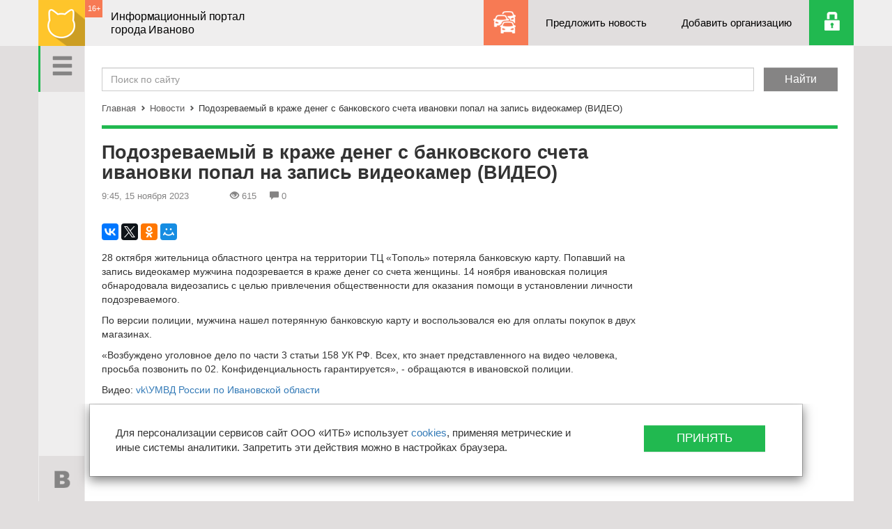

--- FILE ---
content_type: text/html; charset=UTF-8
request_url: https://ivanovocat.ru/news/podozrevaemyy-v-krazhe-deneg-s-bankovskogo-scheta-_226431/
body_size: 10607
content:

<!DOCTYPE HTML>
<html lang="ru">
<head>
    <meta http-equiv="Content-Type" content="text/html; charset=UTF-8"/>
    <meta http-equiv="X-UA-Compatible" content="IE=edge">
    <link rel="shortcut icon" href="/favicon.ico" type="image/x-icon" />

        <meta name="keywords" content="новости иваново, иваново новости" />
    <meta name="description" content="Новости Иваново. Последние новости Иваново. Новости дня" />
    <meta name='yandex-verification' content='6f7ac7c5b97a134a' />
    <meta name='yandex-verification' content='7819c90168556c68' />
    
    <title>Подозреваемый в краже денег с банковского счета ивановки попал на запись видеокамер (ВИДЕО)</title>

    <meta name="viewport" content="width=device-width, initial-scale=1">
    <link rel="apple-touch-icon" href="/local/templates/flat/apple-touch-icon.png">

                    
    
    <link href="/bitrix/cache/css/s2/flat/page_15515c518b05dffa2a9b03d9ea130b6b/page_15515c518b05dffa2a9b03d9ea130b6b_v1.css?16571918474466" type="text/css"  rel="stylesheet" />
<link href="/bitrix/cache/css/s2/flat/template_4328840228744c5ee95a7ada3dc19361/template_4328840228744c5ee95a7ada3dc19361_v1.css?1755668257270555" type="text/css"  data-template-style="true" rel="stylesheet" />

                                            
    <script type="text/javascript">if(!window.BX)window.BX={};if(!window.BX.message)window.BX.message=function(mess){if(typeof mess==='object'){for(let i in mess) {BX.message[i]=mess[i];} return true;}};</script>
<script type="text/javascript">(window.BX||top.BX).message({'pull_server_enabled':'N','pull_config_timestamp':'0','pull_guest_mode':'N','pull_guest_user_id':'0'});(window.BX||top.BX).message({'PULL_OLD_REVISION':'Для продолжения корректной работы с сайтом необходимо перезагрузить страницу.'});</script>
<script type="text/javascript">(window.BX||top.BX).message({'JS_CORE_LOADING':'Загрузка...','JS_CORE_NO_DATA':'- Нет данных -','JS_CORE_WINDOW_CLOSE':'Закрыть','JS_CORE_WINDOW_EXPAND':'Развернуть','JS_CORE_WINDOW_NARROW':'Свернуть в окно','JS_CORE_WINDOW_SAVE':'Сохранить','JS_CORE_WINDOW_CANCEL':'Отменить','JS_CORE_WINDOW_CONTINUE':'Продолжить','JS_CORE_H':'ч','JS_CORE_M':'м','JS_CORE_S':'с','JSADM_AI_HIDE_EXTRA':'Скрыть лишние','JSADM_AI_ALL_NOTIF':'Показать все','JSADM_AUTH_REQ':'Требуется авторизация!','JS_CORE_WINDOW_AUTH':'Войти','JS_CORE_IMAGE_FULL':'Полный размер'});</script>

<script type="text/javascript" src="/bitrix/js/main/core/core.min.js?1657191809216224"></script>

<script>BX.setJSList(['/bitrix/js/main/core/core_ajax.js','/bitrix/js/main/core/core_promise.js','/bitrix/js/main/polyfill/promise/js/promise.js','/bitrix/js/main/loadext/loadext.js','/bitrix/js/main/loadext/extension.js','/bitrix/js/main/polyfill/promise/js/promise.js','/bitrix/js/main/polyfill/find/js/find.js','/bitrix/js/main/polyfill/includes/js/includes.js','/bitrix/js/main/polyfill/matches/js/matches.js','/bitrix/js/ui/polyfill/closest/js/closest.js','/bitrix/js/main/polyfill/fill/main.polyfill.fill.js','/bitrix/js/main/polyfill/find/js/find.js','/bitrix/js/main/polyfill/matches/js/matches.js','/bitrix/js/main/polyfill/core/dist/polyfill.bundle.js','/bitrix/js/main/core/core.js','/bitrix/js/main/polyfill/intersectionobserver/js/intersectionobserver.js','/bitrix/js/main/lazyload/dist/lazyload.bundle.js','/bitrix/js/main/polyfill/core/dist/polyfill.bundle.js','/bitrix/js/main/parambag/dist/parambag.bundle.js']);
BX.setCSSList(['/bitrix/js/main/lazyload/dist/lazyload.bundle.css','/bitrix/js/main/parambag/dist/parambag.bundle.css']);</script>
<script type="text/javascript">(window.BX||top.BX).message({'LANGUAGE_ID':'ru','FORMAT_DATE':'DD.MM.YYYY','FORMAT_DATETIME':'DD.MM.YYYY HH:MI:SS','COOKIE_PREFIX':'BITRIX_SM','SERVER_TZ_OFFSET':'10800','UTF_MODE':'Y','SITE_ID':'s2','SITE_DIR':'/','USER_ID':'','SERVER_TIME':'1768779633','USER_TZ_OFFSET':'0','USER_TZ_AUTO':'Y','bitrix_sessid':'323a8eb6f00d36c78dc75ef4795b787f'});</script>


<script type="text/javascript" src="/bitrix/js/pull/protobuf/protobuf.min.js?162823969676433"></script>
<script type="text/javascript" src="/bitrix/js/pull/protobuf/model.min.js?162823969614190"></script>
<script type="text/javascript" src="/bitrix/js/main/core/core_promise.min.js?16282393602490"></script>
<script type="text/javascript" src="/bitrix/js/rest/client/rest.client.min.js?16282400589240"></script>
<script type="text/javascript" src="/bitrix/js/pull/client/pull.client.min.js?165719170644545"></script>
<script type="text/javascript">BX.setJSList(['/local/templates/flat/components/bitrix/news.list/more_news/script.js','/local/templates/flat/js/vendor/modernizr-2.8.3-respond-1.4.2.min.js','/local/templates/flat/js/vendor/jquery-1.11.2.js','/local/templates/flat/js/masonry.pkgd.min.js','/local/templates/flat/js/classie.js','/local/templates/flat/js/sidebarEffects.js','/local/templates/flat/js/vendor/bootstrap.min.js','/local/templates/flat/js/bootstrap-select.min.js','/local/templates/flat/js/imagesloaded.js','/local/templates/flat/js/leftmenu.js','/local/templates/flat/js/main.js','/local/templates/flat/js/jquery.validate.min.js','/local/templates/flat/js/jquery.mousewheel-3.0.6.pack.js','/local/templates/flat/css/fancybox/jquery.fancybox.pack.js']);</script>
<script type="text/javascript">BX.setCSSList(['/local/templates/flat/components/bitrix/sender.subscribe/in_news/style.css','/local/templates/flat/css/bootstrap.min.css','/local/templates/flat/css/bootstrap-theme.min.css','/local/templates/flat/css/component.css','/local/templates/flat/css/menu_sideslide.css','/local/templates/flat/css/bootstrap-select.min.css','/local/templates/flat/css/fancybox/jquery.fancybox.css','/local/templates/flat/styles.css','/local/templates/flat/template_styles.css']);</script>


    <script type="text/javascript"  src="/bitrix/cache/js/s2/flat/template_370e00557777db6536110b6eb60d1910/template_370e00557777db6536110b6eb60d1910_v1.js?1749134624480366"></script>
<script type="text/javascript"  src="/bitrix/cache/js/s2/flat/page_b6fefa69ca818aec1f12590b62429eca/page_b6fefa69ca818aec1f12590b62429eca_v1.js?16571918473584"></script>
<script type="text/javascript">var _ba = _ba || []; _ba.push(["aid", "979d5506d99653343aff504664d9c5e6"]); _ba.push(["host", "ivanovocat.ru"]); (function() {var ba = document.createElement("script"); ba.type = "text/javascript"; ba.async = true;ba.src = (document.location.protocol == "https:" ? "https://" : "http://") + "bitrix.info/ba.js";var s = document.getElementsByTagName("script")[0];s.parentNode.insertBefore(ba, s);})();</script>


</head>
<body>
    

    <div class="left-nav">
        <div class="left-menu">
            <a href="#" class="menu-btn" id="sv-menu-open-btn">
                <span class="glyphicon glyphicon-menu-hamburger" aria-hidden="true"></span>
            </a>
            <a href="#" class="goto-top-btn"><span class="sprite-to-top"></span></a>
            <div class="social-btns">
                <a href="http://ivanovocat.ru/~VrJVo" class="vk-btn" target="_blank"><span class="sprite-vk"></span></a>
<a href="#" class="fb-btn" target="_blank"><span class="sprite-fb"></span></a>
<!--<a href="http://ivanovocat.ru/~n3Dab" class="tw-btn" target="_blank"><span class="sprite-tw"></span></a>!-->            </div>
            <div class="vertical-stripe"></div>
            
<div class="menu-inside">
    <div class="menu-wrap" >
        <ul>
	
		
		
		
							<li class="active"><a href="/news/">Новости</a></li>
			
		
		
	
		
		
		
							<li><a href="/cat/">Организации</a></li>
			
		
		
	
		
		
		
							<li><a href="/contacts/">Контакты</a></li>
			
		
		
	
	
		</ul>
	</div>
</div>
        </div>
    </div>

    <div id="ie8" style="display: none;">
        <!--'start_frame_cache_ie8'-->        <!--[if lt IE 8]>
        <p class="browserupgrade">You are using an <strong>outdated</strong> browser. Please <a href="http://browsehappy.com/">upgrade your browser</a> to improve your experience.</p>
        <![endif]-->
        <!--'end_frame_cache_ie8'-->    </div>


    <nav class="navbar navbar-fixed-top" role="navigation">
                <div class="container top-nav">
            <div class="navbar-header">
				<a class="navbar-brand" href="/"><img alt="Ivanovocat" src="/local/templates/flat/img/logo.png"></a>
 				                <div class="nav-age">16+</div>
                <div class="brand-text">
                    Информационный портал<br>города Иваново                </div>
            </div>
            <div id="navbar" class="navbar-right navbar-collapse collapse ">
                <ul>
                    <li class="probki-btn"><a href="/probki/"> </a></li>
                    <li class="propose-news-btn"><a href="#" data-toggle="modal" data-target="#offer_new_news">Предложить новость</a></li>
                    <li class="add-organisation-btn"><a href="/cat/add/">Добавить организацию</a></li>
                                        <li class="auth-btn" id="user_link">
                        <!--'start_frame_cache_user_link'-->                        <a href="/auth/?login=yes&backurl=%2Fnews%2Fpodozrevaemyy-v-krazhe-deneg-s-bankovskogo-scheta-_226431%2Findex.php"></a>
                        <!--'end_frame_cache_user_link'-->                    </li>
                </ul>
                <div id="offer_new_news" class="modal fade dialog_modal" role="dialog" aria-labelledby="offer_new_newsLabel" aria-hidden="true">
                    <div class="modal-dialog">
                        <div class="modal-content">
                            <div class="modal-header">
                                <button type="button" class="close" data-dismiss="modal" aria-label="Close"><span aria-hidden="true">&times;</span></button>
                            </div>

                            <div class="modal-body">
                                <h3>Предложить новость</h3>
                                <div class="row">
                                    <div class="form">
                                        <div class="wrapper">
                                            <div id="comp_5dcc8fbcd2860446e25a7e4fcd62b21f">


	
<form name="offer_new_news" action="/news/podozrevaemyy-v-krazhe-deneg-s-bankovskogo-scheta-_226431/" method="POST" enctype="multipart/form-data"><input type="hidden" name="bxajaxid" id="bxajaxid_5dcc8fbcd2860446e25a7e4fcd62b21f_8BACKi" value="5dcc8fbcd2860446e25a7e4fcd62b21f" /><input type="hidden" name="AJAX_CALL" value="Y" /><script type="text/javascript">
function _processform_8BACKi(){
	if (BX('bxajaxid_5dcc8fbcd2860446e25a7e4fcd62b21f_8BACKi'))
	{
		var obForm = BX('bxajaxid_5dcc8fbcd2860446e25a7e4fcd62b21f_8BACKi').form;
		BX.bind(obForm, 'submit', function() {BX.ajax.submitComponentForm(this, 'comp_5dcc8fbcd2860446e25a7e4fcd62b21f', true)});
	}
	BX.removeCustomEvent('onAjaxSuccess', _processform_8BACKi);
}
if (BX('bxajaxid_5dcc8fbcd2860446e25a7e4fcd62b21f_8BACKi'))
	_processform_8BACKi();
else
	BX.addCustomEvent('onAjaxSuccess', _processform_8BACKi);
</script><input type="hidden" name="sessid" id="sessid" value="323a8eb6f00d36c78dc75ef4795b787f" /><input type="hidden" name="WEB_FORM_ID" value="5" />
						<label class="col-md-6 col-sm-6 col-xs-6">
		            <input type="text"  class="form-control" placeholder="Ваше имя.." name="form_text_18" value="">		        </label>
								<label class="col-md-6 col-sm-6 col-xs-6">
		            <input type="text"  class="form-control" placeholder="Вашу электронную почту.." name="form_text_19" value="">		        </label>
								<label class="col-md-12 col-sm-12 col-xs-12">
		            <textarea name="form_textarea_20" cols="40" rows="5" class="form-control" placeholder="Описание темы новости.." ></textarea>		        </label>
				
	<div class="modal-footer">
        <button type="submit" class="btn btn-success" name="web_form_submit" value=" ">Отправить</button>
    </div>

	</form>	</div>                                        </div>
                                    </div>
                                </div>
                            </div>
                        </div>
                    </div>
                </div>
            </div>
        </div>
    </nav>

    <div class="content">
        <div class="content-wrap">
            <div class="container">
                <div class="col-xs-12 main-cont">

                    <div class="row search">
                        <div class="col-xs-12">
                            <form action="/search/">
                                <div class=" field"><input type="text" class="form-control" placeholder="Поиск по сайту" name="q" /></div>
                                <input type="hidden" name="how" value="r" />
                                <div class=" submit"><input type="submit" class="btn btn-default" value="Найти"></div>
                            </form>
                        </div>
                    </div>

                                        <div class="row breadcrumb"><div class="col-xs-12"><a href="/" title="Главная">Главная</a><div class="separator"><span class="glyphicon glyphicon-chevron-right" aria-hidden="true"></span></div><a href="/news/" title="Новости">Новости</a><div class="separator"><span class="glyphicon glyphicon-chevron-right" aria-hidden="true"></span></div>Подозреваемый в краже денег с банковского счета ивановки попал на запись видеокамер (ВИДЕО)</div></div>                    <div class="green-separator top_border"></div>
                    
 


<div class="row detail-news">
    <div class="col-md-9 col-sm-9 col-xs-12">


        <main role="main">
            <h1>Подозреваемый в краже денег с банковского счета ивановки попал на запись видеокамер (ВИДЕО)</h1>

            <div class="top-news">
                <div class="date">9:45, 15 ноября 2023</div>

                <!--'start_frame_cache_IjWcdm'-->                <div class="views"> <span class="glyphicon glyphicon-eye-open" aria-hidden="true"></span>615</div>
                <div class="comments"><span class="glyphicon glyphicon-comment" aria-hidden="true"></span>0</div>
                <!--'end_frame_cache_IjWcdm'-->            </div>

            <div class="main-text">
                <script src="https://yastatic.net/es5-shims/0.0.2/es5-shims.min.js"></script>
                <script src="https://yastatic.net/share2/share.js" async></script>
                <div class="ya-share2" data-size="m" data-services="vkontakte,facebook,twitter,odnoklassniki,moimir,gplus" data-color-scheme="normal" data-curtain></div>

<!-- Яндекс.Директ -->
    <div id="yandex_ad"></div>
    <script type="text/javascript">
        (function(w, d, n, s, t) {
            w[n] = w[n] || [];
            w[n].push(function() {
                Ya.Direct.insertInto(77709, "yandex_ad", {
                    site_charset: "utf-8",
                    ad_format: "direct",
                    font_size: 1,
                    type: "flat",
                    limit: 1,
                    title_font_size: 3,
                    site_bg_color: "FFFFFF",
                    title_color: "0088CC",
                    url_color: "000000",
                    text_color: "000000",
                    hover_color: "0066FF",
                    stat_id: 2,
                    favicon: true
                });
            });
            t = d.documentElement.firstChild;
            s = d.createElement("script");
            s.type = "text/javascript";
            s.src = "http://an.yandex.ru/system/context.js";
            s.setAttribute("async", "true");
            t.insertBefore(s, t.firstChild);
        })(window, document, "yandex_context_callbacks");
    </script>  
  

                
<p>28 октября жительница областного центра на территории ТЦ «Тополь» потеряла банковскую карту. Попавший на запись видеокамер мужчина подозревается в краже денег со счета женщины. 14 ноября ивановская полиция обнародовала видеозапись с целью привлечения общественности для оказания помощи в установлении личности подозреваемого. </p>

<p>По версии полиции, мужчина нашел потерянную банковскую карту и воспользовался ею для оплаты покупок в двух магазинах.</p>

<p>«Возбуждено уголовное дело по части 3 статьи 158 УК РФ. Всех, кто знает представленного на видео человека, просьба позвонить по 02. Конфиденциальность гарантируется», - обращаются в ивановской полиции.</p>

<p>Видео: <noindex><a href="https://vk.com/public68301160?w=wall-6...1160_42004" >vk\УМВД России по Ивановской области</a></noindex></p>
                                        <p style="text-align: center;"><iframe src="https://vk.com/video_ext.php?oid=-28870096&id=456239621&hd=1" width="770" height="415" allow="autoplay; encrypted-media; fullscreen; picture-in-picture;" frameborder="0" allowfullscreen></iframe></p>
                                    </div>
   <!-- Яндекс.Директ -->
    <div id="yandex_ad2"></div>
<script type="text/javascript">
(function(w, d, n, s, t) {
    w[n] = w[n] || [];
    w[n].push(function() {
        Ya.Direct.insertInto(77709, "yandex_ad2", {
            stat_id: 5,
            ad_format: "direct",
            font_size: 1,
            type: "horizontal",
            limit: 4,
            title_font_size: 3,
            links_underline: false,
            site_bg_color: "FFFFFF",
            title_color: "0088CC",
            url_color: "0088CC",
            text_color: "000000",
            hover_color: "005580",
            sitelinks_color: "0088CC",
            favicon: true,
            no_sitelinks: false
        });
    });
    t = d.getElementsByTagName("script")[0];
    s = d.createElement("script");
    s.src = "//an.yandex.ru/system/context.js";
    s.type = "text/javascript";
    s.async = true;
    t.parentNode.insertBefore(s, t);
})(window, document, "yandex_context_callbacks");
</script>
        </main>



                    <div class="green-separator"></div>
    <div class="also-read">
        <h3>Читайте также</h3>
        <div class="masonry js-masonry news-list">
            <!--RestartBuffer-->
                            <div class="item col-md-4 col-sm-4 col-xs-12" id="bx_3218110189_226430">
                    <a class="day-news" href="/news/v-ivanove-sostoyalsya-blagotvoritelnyy-kontsert-v-_226430/">
                                                    <div class="img-cont">
                                <img src="/upload/resize_cache/iblock/a51/400_291_1/f5h3ko8k3zalpccdae32a2597i74wy53.jpg" alt="" class="img-responsive" />
                            </div>
                            <div class="type">Новости</div>                        <h4>В Иванове состоялся благотворительный концерт в поддержку участников специальной военной операции (ФОТО)</h4>
                        <p>Благотворительный концерт в поддержку участников специальной военной операции «Приблизим Победу» прошел в субботу, 11 ноября, в ТЦ «РИО» в Иванове.</p>
                        <div class="under">
                            <!--'start_frame_cache_7DqYyc'-->                            <div class="watch">
                                <span class="glyphicon glyphicon-eye-open" aria-hidden="true"></span> 1539                            </div>
                            <div class="comments">
                                <span class="glyphicon glyphicon-comment" aria-hidden="true"></span> 0                            </div>
                            <!--'end_frame_cache_7DqYyc'-->                            
                            <div class="date">14 ноября 2023</div>
                        </div> 
                    </a>
                </div>
                                <div class="item col-md-4 col-sm-4 col-xs-12" id="bx_3218110189_226429">
                    <a class="day-news" href="/news/tsifrovizatsiya-i-ispolzovanie-neyrosetey-v-tsentr_226429/">
                                                    <div class="img-cont">
                                <img src="/upload/resize_cache/iblock/c95/400_291_1/rswmvrc5r091grwbyldcixkjxdiyi4lj.jpg" alt="" class="img-responsive" />
                            </div>
                            <div class="type">Новости</div>                        <h4>Цифровизация и использование нейросетей – в центре форума «Мануфактура 4.0» в Ивановской области (ФОТО, ВИДЕО)</h4>
                        <p>Всероссийский форум легкой промышленности «Мануфактура 4.0» начнет свою работу в образовательном центре «Солярис» в Иванове 17 ноября. </p>
                        <div class="under">
                            <!--'start_frame_cache_KlRukS'-->                            <div class="watch">
                                <span class="glyphicon glyphicon-eye-open" aria-hidden="true"></span> 783                            </div>
                            <div class="comments">
                                <span class="glyphicon glyphicon-comment" aria-hidden="true"></span> 0                            </div>
                            <!--'end_frame_cache_KlRukS'-->                            
                            <div class="date">14 ноября 2023</div>
                        </div> 
                    </a>
                </div>
                                <div class="item col-md-4 col-sm-4 col-xs-12" id="bx_3218110189_226428">
                    <a class="day-news" href="/news/otremontirovan-nastil-bannogo-mosta-v-ivanove-foto_226428/">
                                                    <div class="img-cont">
                                <img src="/upload/resize_cache/iblock/65c/400_291_1/kveu4upe4s7nsg08h6od1mv67vbu14ca.jpg" alt="" class="img-responsive" />
                            </div>
                            <div class="type">Новости</div>                        <h4>Отремонтирован настил Банного моста в Иванове (ФОТО)</h4>
                        <p>Изношенный деревянный настил пешеходного Банного моста через Уводь в областном центре отремонтирован.</p>
                        <div class="under">
                            <!--'start_frame_cache_hIOvfF'-->                            <div class="watch">
                                <span class="glyphicon glyphicon-eye-open" aria-hidden="true"></span> 790                            </div>
                            <div class="comments">
                                <span class="glyphicon glyphicon-comment" aria-hidden="true"></span> 0                            </div>
                            <!--'end_frame_cache_hIOvfF'-->                            
                            <div class="date">14 ноября 2023</div>
                        </div> 
                    </a>
                </div>
                
            <div class="ajax-pager-wrap">
                                  <br/><a class="ajax-pager-link" data-wrapper-class="news-list" href="/news/podozrevaemyy-v-krazhe-deneg-s-bankovskogo-scheta-_226431/?PAGEN_2=2">Next</a>
                              </div>            <!--RestartBuffer-->        
        </div>

        <div class="row" id="show_more_btn">
            <div class="col-md-12 show-btn-cont">
                <a href="#" class="show-btn show_more_news">Показать еще</a>
            </div>
        </div>
    </div> 
    
        <div class="news-comments">
            <div class="green-separator"></div>
                        
            <div id="comp_d5d08ccbb3475914b1195e06487e3bd4"><div class="subscribe" id="sender-subscribe">
	<h3>Подпишитесь на ivanovocat</h3>
	<p>Будьте в курсе последних новостей</p>
<!--'start_frame_cache_sender-subscribe'-->	
	<script>
		BX.ready(function()
		{
			BX.bind(BX("bx_subscribe_btn_sljzMT"), 'click', function() {
				setTimeout(mailSender, 250);
				return false;
			});
		});

		function mailSender()
		{
			setTimeout(function() {
				var btn = BX("bx_subscribe_btn_sljzMT");
				if(btn)
				{
					var btn_span = btn.querySelector("span");
					var btn_subscribe_width = btn_span.style.width;
					BX.addClass(btn, "send");
					btn_span.outterHTML = "<span><i class='fa fa-check'></i> ГОТОВО</span>";
					if(btn_subscribe_width)
						btn.querySelector("span").style["min-width"] = btn_subscribe_width+"px";
				}
			}, 400);
		}
	</script>

	
<form role="form" method="post" action="/news/podozrevaemyy-v-krazhe-deneg-s-bankovskogo-scheta-_226431/"  onsubmit="BX('bx_subscribe_btn_sljzMT').disabled=true;"><input type="hidden" name="bxajaxid" id="bxajaxid_d5d08ccbb3475914b1195e06487e3bd4_Ar8Szp" value="d5d08ccbb3475914b1195e06487e3bd4" /><input type="hidden" name="AJAX_CALL" value="Y" /><script type="text/javascript">
function _processform_Ar8Szp(){
	if (BX('bxajaxid_d5d08ccbb3475914b1195e06487e3bd4_Ar8Szp'))
	{
		var obForm = BX('bxajaxid_d5d08ccbb3475914b1195e06487e3bd4_Ar8Szp').form;
		BX.bind(obForm, 'submit', function() {BX.ajax.submitComponentForm(this, 'comp_d5d08ccbb3475914b1195e06487e3bd4', true)});
	}
	BX.removeCustomEvent('onAjaxSuccess', _processform_Ar8Szp);
}
if (BX('bxajaxid_d5d08ccbb3475914b1195e06487e3bd4_Ar8Szp'))
	_processform_Ar8Szp();
else
	BX.addCustomEvent('onAjaxSuccess', _processform_Ar8Szp);
</script>
		<input type="hidden" name="sessid" id="sessid_1" value="323a8eb6f00d36c78dc75ef4795b787f" />		<input type="hidden" name="sender_subscription" value="add">

		<div class="lpart">
			<input class="form-control" type="email" name="SENDER_SUBSCRIBE_EMAIL" value="" title="Введите свой e-mail" placeholder="Введите свой e-mail">
		</div>

		
		<div class="rpart">
			<button class="btn btn-danger" id="bx_subscribe_btn_sljzMT">Подписаться</button>
		</div>
        <div class="clear-left"></div>
	</form>
<!--'end_frame_cache_sender-subscribe'--></div></div>        </div>                     
    </div>
    <div class="item col-md-3 col-sm-4 col-xs-12 fixed_col">
        		    </div>
</div>



                    <footer>
                        <div class="top">
                            


        <ul>
												<li><a href="/contacts/">Контакты</a></li>
								
												<li><a href="/map/">Карта сайта</a></li>
								
												<li><a href="/tariffs/">Тарифы</a></li>
								
												<li><a href="/news-archive/">Архив новостей</a></li>
								
												<li><a href="/analytics/">Аналитика</a></li>
								
												<li><a href="/news/">Все новости</a></li>
								
			
		</ul>

                            <div class="col-md-6 copyright">© 2021-2026 Ivanovocat.ru - Иформационный портал города Иваново                            </div>
                            <div class="col-md-6 uberweb">Создание сайта - <a href="http://uberweb.ru/" target="_blank">Uberweb.ru</a></div>
                        </div>
                        <div class="bottom">
                            <div class="warning col-md-8">
                                
<div>При использовании материалов сайта прямая ссылка на Ivanovocat обязательна. </div>
<div><a href="/soglashenie-na-obrabotku-personalnykh-dannykh/" target="_blank" rel="nofollow" >Согласие на обработку персональных данных.</a></div>
<div><a href="/politika/" target="_blank" rel="nofollow" >Политика обработки персональных данных.</a></div>
<div> 
  <br />
 </div>
 
<div class="SMI_line">СМИ &quot;Ivanovocat&quot; 
  <br />
 Зарегистрировано Роскомнадзором 
  <br />
 ЭЛ № ФС 77-81284 от 30.06.2021 
  <br />
 Учредитель – ООО &quot;ИТБ&quot; 
  <br />
 Главный редактор – Переверзев В.Е. 
  <br />
 Почта: <noindex><a href="mailto:sales@ivanovocat.ru" target="_blank" rel="nofollow" >sales@ivanovocat.ru</a></noindex> </div>
                            </div>
                            <div class="counter col-md-4">
								<div id="bx-composite-banner"></div>
                            </div>
                        </div>
                    </footer>
                </div> <!-- .main-cont -->
            </div> <!-- .container -->    
        </div> <!-- .content-wrap -->
    </div> <!-- .content -->
	<!-- cookies modal -->
	<div id="soglasie" class="modal fade dialog_modal" role="dialog" aria-labelledby="soglasie" aria-hidden="true" data-backdrop="false" data-keyboard="false" >
		<div class="modal-dialog">
			<div class="modal-content">
				<div class="modal-header">
					<!-- <button type="button" class="close" data-dismiss="modal" aria-label="Close"><span aria-hidden="true">&times;</span></button> -->
				</div>

				<div class="modal-body">
					<div class="row">
						<div class="form">
							<div class="wrapper">
								<div class="col-lg-9 col-md-12 col-sm-12 col-xs-12">
									<p>
										Для персонализации сервисов сайт ООО «ИТБ» использует <a href="/soglashenie-na-obrabotku-personalnykh-dannykh/" target="_blank">cookies</a>, применяя метрические и иные системы аналитики. Запретить эти действия можно в настройках браузера.
										<br/><br/>
									</p>
								</div>
								<div class="col-lg-3 col-md-12 col-sm-12 col-xs-12">
									<div class="modal-footer">
										<button type="button" class="btn btn-success js-set-accept" data-dismiss="modal" aria-label="Close">
											Принять
										</button>
									</div>
								</div>
							</div>
						</div>
					</div>
				</div>
			</div>
		</div>
	</div>
	<a class="js-modal-soglasie" href="#" data-toggle="modal" data-target="#soglasie" style="display: none !important;"></a>
	<!-- cookies modal end -->
	
   <!-- Yandex.Metrika counter -->
        <script type="text/javascript">
            (function (d, w, c) {
                (w[c] = w[c] || []).push(function() {
                    try {
                        w.yaCounter19074409 = new Ya.Metrika({id:19074409,
                            webvisor:true,
                            clickmap:true,
                            trackLinks:true,
                            accurateTrackBounce:true});
                    } catch(e) { }
                });

                var n = d.getElementsByTagName("script")[0],
                    s = d.createElement("script"),
                    f = function () { n.parentNode.insertBefore(s, n); };
                s.type = "text/javascript";
                s.async = true;
                s.src = (d.location.protocol == "https:" ? "https:" : "http:") + "//mc.yandex.ru/metrika/watch.js";

                if (w.opera == "[object Opera]") {
                    d.addEventListener("DOMContentLoaded", f, false);
                } else { f(); }
            })(document, window, "yandex_metrika_callbacks");
        </script>
        <noscript><div><img src="//mc.yandex.ru/watch/19074409" style="position:absolute; left:-9999px;" alt="" /></div></noscript>
        <!-- /Yandex.Metrika counter -->
		<!--LiveInternet counter--><script type="text/javascript"><!--
            new Image().src = "//counter.yadro.ru/hit?r"+
                escape(document.referrer)+((typeof(screen)=="undefined")?"":
                ";s"+screen.width+"*"+screen.height+"*"+(screen.colorDepth?
                    screen.colorDepth:screen.pixelDepth))+";u"+escape(document.URL)+
                ";"+Math.random();//--></script><!--/LiveInternet-->

        <!--LiveInternet counter--><script type="text/javascript"><!--
            new Image().src = "//counter.yadro.ru/hit;Ivanovocat?r"+
                escape(document.referrer)+((typeof(screen)=="undefined")?"":
                ";s"+screen.width+"*"+screen.height+"*"+(screen.colorDepth?
                    screen.colorDepth:screen.pixelDepth))+";u"+escape(document.URL)+
                ";"+Math.random();//--></script><!--/LiveInternet-->
        <!--LiveInternet logo-->
</body>
</html>
